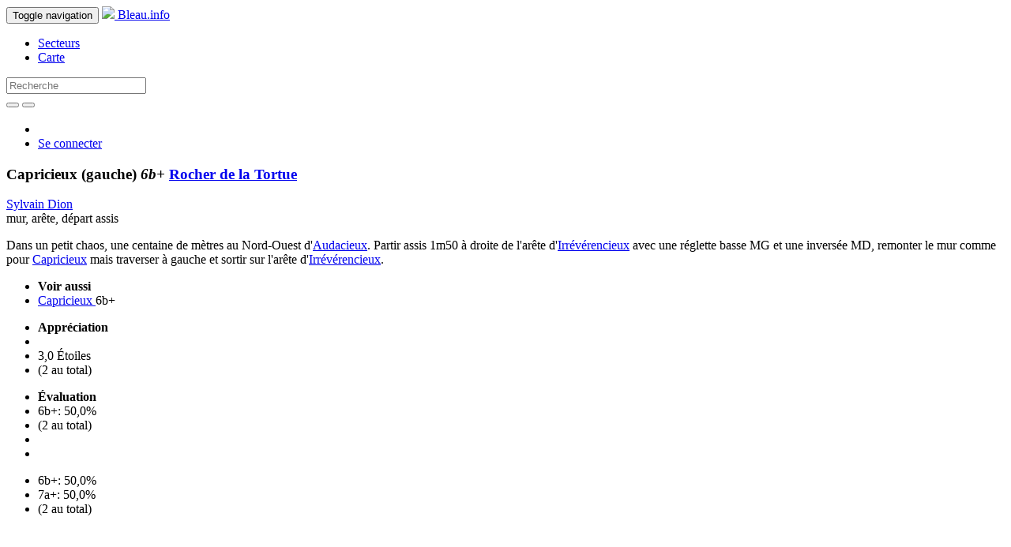

--- FILE ---
content_type: text/html; charset=utf-8
request_url: https://bleau.info/tortue/308933.html
body_size: 3884
content:
<!DOCTYPE html>
<html>
  <head>
    <script async src="https://www.googletagmanager.com/gtag/js?id=G-ZBRZREENKK"></script>
<script>
  window.dataLayer = window.dataLayer || [];
  function gtag(){dataLayer.push(arguments);}
  gtag('js', new Date());
  gtag('config', 'G-ZBRZREENKK');
</script>

    <meta name="viewport" content="width=device-width, initial-scale=1.0">
    <title>Capricieux (gauche) - 6b+ - Rocher de la Tortue </title>
    <meta charset='utf-8'>
    <meta name="description" content="Capricieux (gauche) - 6b+ - Rocher de la Tortue ">
    <meta name="keywords" content="Fontainebleau, Bleau, boulder, grimper, climbing, escalade, circuits" />
    <meta name="msapplication-TileColor" content="#FFFFFF">
    <meta name="msapplication-TileImage" content="/favicon-144.png">
    <link rel="apple-touch-icon-precomposed" href="/favicon-152.png">
    <link rel="canonical" href="https://bleau.info/tortue/308933.html" />
    <link rel="stylesheet" media="all" href="/assets/application-76fcff443701170569e4b5f16dc2cc45b0c208a236474c507e9e3bd2d734d0e9.css" />
      <link href="//vjs.zencdn.net/4.12/video-js.css" rel="stylesheet">
    <script src="/assets/application-35c1740e64b44fec28b0eeb108bdff2df415952acf1db54e7ee0f8e0febf8d33.js"></script>
      <script src="//vjs.zencdn.net/4.12/video.js"></script>
    <meta name="csrf-param" content="authenticity_token" />
<meta name="csrf-token" content="NWXfqA6FsFE7m8Y9sE+hPaR5jk7ZIcJJve7eB0tXvXb2wcDc7/JXaeiCp78rLJPIMe/OcjlNOnJMvJncsXaNmw==" />
    
  <link rel="alternate" hreflang="fr" href="https://bleau.info/tortue/308933.html?locale=fr" />
  <link rel="alternate" hreflang="en" href="https://bleau.info/tortue/308933.html?locale=en" />
  <link rel="alternate" hreflang="x-default" href="https://bleau.info/tortue/308933.html" />
      </head>
  <body>
    <header>
      <nav class="navbar navbar-inverse navbar-fixed-top">
  <div class="container">
    <div class="navbar-header">
      <button type="button" class="navbar-toggle" data-toggle="collapse" data-target=".navbar-collapse">
        
        <span class="sr-only">Toggle navigation</span>
        <span class="icon-bar"></span>
        <span class="icon-bar"></span>
        <span class="icon-bar"></span>
      </button>
      <a class="navbar-brand" href="/">
        <img src="/assets/favicon-32-7148ae030955f150ba5b5e2b3a1e41089c75221961e3b0c9daf8ec91523cbdeb.png" />
        Bleau.info
</a>    </div>
    <div class="collapse navbar-collapse" id="bs-example-navbar-collapse-1">
      <ul class="nav navbar-nav">
        <li><a href="/areas_by_region">Secteurs</a></li>
        <li><a href="/map">Carte</a></li>
      </ul>
      <form action="/search" class="navbar-form navbar-left" role="search" method="post">
        <input name="authenticity_token" type="hidden" value="k1qj82JHVsKwozZHmgSCbdRsqJ5jLRU9zmk+AIYkTgdQ/ryHgzCx+mO6V8UBZ7CYQfroooNB7QY/O3nbfAV+6g==" />
        <div class="form-group">
          <input type="text" class="form-control" name="search" id="search_search" placeholder="Recherche">
        </div>
        <button type="submit" class="btn btn-default"><span class="glyphicon glyphicon-search" aria-hidden="true"></span></button>
          <a href="/advanced-search" class="advanced_search"><button type="button" class="btn btn-default"><span class="glyphicon glyphicon-zoom-in" aria-hidden="true"></span></button></a>
      </form>
      <ul class="nav navbar-nav navbar-right">
          <li>
            <a class="inl" href="?locale=fr"><img src="/assets/french-08f7dc57e6c0e020cf8744c41841ec2744b0390d792d43cb1dae62259ae358e9.gif" width="24" height="16" /></a>
            <a class="inl uk" href="?locale=en"><img src="/assets/english-86f81edb2cafecff2d282e0033ec675ad4ac7693abe83f741d12ea73aff3180a.gif" width="32" height="16" /></a>
          </li>
          <li><a href="/login">Se connecter</a></li>
      </ul>
    </div>
  </div>
</nav>

    </header>
    <main role="main">
      <div class="container">
        
        



<script src="/assets/highcharts-3cecb256e1801e80ca32b9e4b871ebdb2dc9ce1fc0b8fd3e1298b339d8d6d350.js"></script>

<div class="row bhead btitle">
  <div class="col-md-6">
    <h3>
      Capricieux (gauche) 
      <em> 
        6b+
        
</em>      <a href="/tortue">
        Rocher de la Tortue 
</a>    </h3>
  </div>
</div>

<div class="row">
  <div class="col-md-6">


<div class="row bhead">
  <div class="col-md-12">
    <div>
        <a href="/profiles/sylvain.dion">Sylvain Dion</a>
          </div>
    <div class="btype">
      mur, arête, départ assis
    </div>

  </div>
</div>


  <div class="row bhead related">
    <div class="col-md-12">
        <div class="bdesc"><p>Dans un petit chaos, une centaine de mètres au Nord-Ouest d'<a href="/tortue/304250.html">Audacieux</a>. Partir assis 1m50 à droite de l'arête d'<a href="/tortue/308930.html">Irrévérencieux</a> avec une réglette basse MG et une inversée MD, remonter le mur comme pour <a href="/tortue/308931.html">Capricieux</a> mais traverser à gauche et sortir sur l'arête d'<a href="/tortue/308930.html">Irrévérencieux</a>.</p></div>
        <div>
          <ul class="list-inline">
            <li class="toggle_see_alsos"><strong>Voir aussi</strong></li>
              <li>  <a href="/tortue/308931.html">
    Capricieux
</a>  <span class="sag">6b+</span>
  <span class="glyphicon glyphicon-camera" aria-hidden="true"></span>
  <span class="glyphicon glyphicon-film" aria-hidden="true"></span>

</li>
          </ul>
        </div>
    </div>
  </div>


<div class="bdetails">
  <div class="bopins">
    <ul class="list-inline">
    <li><strong>Appréciation</strong></li>
      <li>
        <span class="glyphicon glyphicon-star" aria-hidden="true"></span><span class="glyphicon glyphicon-star" aria-hidden="true"></span><span class="glyphicon glyphicon-star" aria-hidden="true"></span>
      </li>
      <li>
        3,0 Étoiles
      </li>
      <li>
        (2 au total)
      </li>
    </ul>
  </div>

  <div class="bopins">
    <div id="toggle_given_grades">
      <ul class="list-inline">
        <li><strong>Évaluation</strong></li>
        <li>6b+: 50,0%</li>
        <li>(2 au total)</li>
        <li></li>
        <li><a href="#0"><span class="chevron_toggleable glyphicon glyphicon-chevron-right"></span></a></li>
      </ul>
    </div>

    <div class="hidden" id="given_grades_list">
      <div class="row">
        <div class="col-md-12">
          <ul class="list-inline">
                <li>6b+: 50,0%</li>
                <li>7a+: 50,0%</li>
            <li>(2 au total)</li>
          </ul>
        </div>
      </div>

        <div id="variant_grade_stats">
          <div id="variant_grade_stats_container" style="min-width: 320px; max-width: 500px; height: 240px; margin: 10px auto">
          </div>
        </div>

        <div id="variant_height_stats">
          <div id="variant_height_stats_container" style="min-width: 320px; max-width: 500px; height: 240px; margin: 10px auto">
          </div>
        </div>

    </div>

  </div>

  <div class="bopins">
    <ul class="list-inline">
      <li class="toggle_repetitions">
        <strong>Répétitions publiques</strong> 
      </li>
          <li><span>07-06-2025: <a href="/profiles/olaf.deppe.2">Olaf Deppe</a></span></li>
      <li>
         (2 au total)
      </li>
      <li></li>
      <li class="toggle_repetitions" id="toggle_repetitions">
        <a href="#0"><span class="chevron_toggleable glyphicon glyphicon-chevron-right"></span></a>
      </li>
    </ul>
  </div>

  <div class="hidden" id="boulder_repetitions">


    <div class="row-same-height">
        <div class="bi-col-6 col-top">
          <div class="repetition">07-06-2025: <a href="/profiles/olaf.deppe.2">Olaf Deppe</a></div>

        </div>
        <div class="bi-col-6 col-top">
          <div class="repetition">21-02-2023: <a href="/profiles/bart.van.raaij">Bart van Raaij</a></div>

        </div>
    </div>
  </div>
</div>

</div>

<div class="col-md-6">
    <div class="row boulder_photos">
  <div class="col-md-12 photo-container">
      <div class="boulder_photo">
  <div class="bp_wrapper">
      <a class="fancybox" title="Auteur : Sylvain Dion" href="/images/slyv/Capricieuxcopy.jpg"><img src="/images/slyv/Capricieuxcopy.jpg" width="450" height="600" ></a>
  </div>
    <div>Ligne bleue sur la photo</div>
  <div>
    <span>
  Auteur : 
  <a href="/profiles/sylvain.dion">Sylvain Dion</a>
</span>

  </div>
</div>
  </div>
</div>



    <div class="row boulder_mp4s">
  
  <div class="col-md-12 mp4-container">
    <iframe src="https://www.youtube.com/embed/1148KPRJFNM" width="640" height="360" frameborder="0" webkitallowfullscreen mozallowfullscreen allowfullscreen></iframe>
    <div><span>
  Grimpeur : 
  <a href="/profiles/sylvain.dion">Sylvain Dion</a>
</span>
</div>
  </div>
</div>


</div>
</div>


<script type="text/javascript">
$(function () {
$('.insta_e').each(function () {
    searchText = $(this).text();
    matches = searchText.match(/(?:(?:http|https):\/\/)?(?:www.)?(?:instagram.com|instagr.am)\/[p]\/([A-Za-z0-9-_]*)\//g);
    if ( matches != null && searchText === matches[0] ) {
        $.ajax({
            context: this,
            url: "https://api.instagram.com/oembed/",
            data: { url: matches[0], hidecaption: true },
            type: "GET",
            dataType: 'json'
        }).done ( function(data) { $(this).html(data.html); });
    }
});});
</script>


<script type="text/javascript">
$(function () {
  $('#variant_grade_stats_container').highcharts({
    chart: {
      type: 'column'
    },
    title: "Given grades",
    credits: false,
    xAxis: {
      categories: ['6b+','6c','6c+','7a','7a+']
    },
    yAxis: {
      min: 0,
      max: 50.0,
      allowDecimals: false,
      title: {
        text: 'Pourcentage'
      },
    },
    plotOptions: {
      column: {
        pointPadding: 0.2,
        borderWidth: 0
      }
    },
    legend: {
      enabled: false
    },
    series: [
     {
       name: 'Pourcentage',
       data: [ 50.0,0.0,0.0,0.0,50.0 ]
     }
    ]
  });
});

</script>

<script type="text/javascript">
$(function () {
  $('#variant_height_stats_container').highcharts({
    chart: {
      type: 'column'
    },
    title: "Repetitions by height (2)",
    credits: false,
    xAxis: {
      title: { 
        text: "Taille (cm)"
      },
      categories: ['150..154','155..159','160..164','165..169','170..174','175..179','180..184','185..189','190..194','195..199','200..204']
    },
    yAxis: {
      min: 0,
      max: 50,
      allowDecimals: false,
      title: {
        text: 'Pourcentage'
      },
    },
    plotOptions: {
      column: {
        pointPadding: 0.2,
        borderWidth: 0
      }
    },
    legend: {
      enabled: false
    },
    series: [
     {
       name: 'Pourcentage',
       data: [ 0.0,0.0,0.0,0.0,50.0,0.0,0.0,50.0,0.0,0.0,0.0, ]
     }
    ]
  });
});

</script>


      </div>
    </main>
    <footer class="navbar-inverse navbar-static-bottom" id="bottom" role="banner">
  <div class="container">
    <nav role="navigation">
      <div id="navbar-footer">
        <ul class="nav navbar-nav">
            <li><a href="https://bleau.info/copyright" id="navbar-brand">Bleau.info &copy; Copyright 2002-2026</a></li>
        </ul>
        <ul class="nav navbar-nav navbar-right">
              <li><a href="/faq">FAQ</a></li>
              <li><a href="/privacy">Confidentialité</a></li>
            <li><a href="mailto:info@bleau.info">Contact</a></li>
            <li><a href="mailto:support@bleau.info">Support</a></li>
        </ul>
      </div>
    </nav>
  </div>
</footer>

    <script>
  (function(i,s,o,g,r,a,m){i['GoogleAnalyticsObject']=r;i[r]=i[r]||function(){
  (i[r].q=i[r].q||[]).push(arguments)},i[r].l=1*new Date();a=s.createElement(o),
  m=s.getElementsByTagName(o)[0];a.async=1;a.src=g;m.parentNode.insertBefore(a,m)
  })(window,document,'script','//www.google-analytics.com/analytics.js','ga');

  ga('set', 'anonymizeIp', true);
  ga('create', 'UA-1807265-10', 'auto');
  ga('send', 'pageview');

</script>

    <script type="text/javascript">
$('#search_search').autocomplete({
  serviceUrl: '/search/area_autocomplete_slug',
  minChars: 3,
  triggerSelectOnValidInput: false,
  onSelect: function (suggestion) {
    if (suggestion.data.startsWith("area_"))  {
      window.location.href = '/' + suggestion.data.replace(/^area_/, '');
    }
  }
});
</script>

  </body>
</html>
